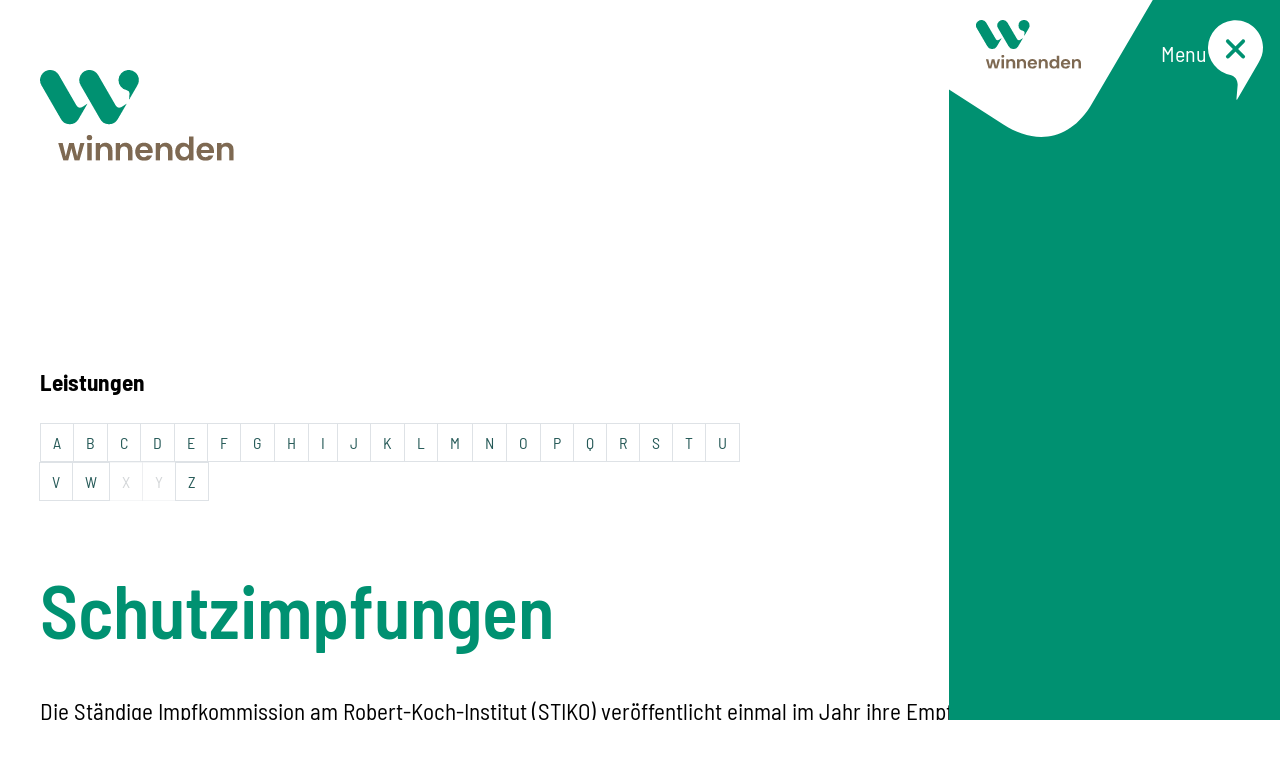

--- FILE ---
content_type: text/html;charset=UTF-8
request_url: https://www.winnenden.de/,Lde/-/dienstleistungen/schutzimpfungen/vbid175
body_size: 12030
content:
<!DOCTYPE HTML>
<html lang="de" dir="ltr">
<head>
<meta charset="UTF-8">
<meta name="viewport" content="width=device-width, initial-scale=1, maximum-scale=5, shrink-to-fit=no">
<meta name="generator" content="dvv-Mastertemplates 24.2.0.1-RELEASE">
<meta name="keywords" content="Gemeinde, Buerger, Wirtschaft">
<meta name="description" content="Internetpräsenz Die Ständige Impfkommission am Robert-Koch-Institut (STIKO) veröffentlicht einmal im Jahr ihre Empfehlungen zu Schutzimpfungen und Maßnahmen zur ...">
<meta name="author" content="Mariam Al-Hafi">
<meta name="og:title" content="Dienstleistungen">
<meta name="og:description" content="Internetpräsenz Die Ständige Impfkommission am Robert-Koch-Institut (STIKO) veröffentlicht einmal im Jahr ihre Empfehlungen zu Schutzimpfungen und Maßnahmen zur ...">
<meta name="og:type" content="website">
<meta name="og:locale" content="de">
<meta name="og:url" content="https://www.winnenden.de/verwaltung--politik/verwaltung/stadtverwaltung/dienstleistungen">
<meta name="geo.placename" content="Torstraße 10, 71364 Winnenden, Deutschland">
<meta name="geo.region" content="DE-BW">
<meta name="geo.position" content="48.87543;9.39847">
<meta name="ICBM" content="48.87543,9.39847">
<meta name="robots" content="index, follow">
<title>Dienstleistungen Schutzimpfungen | Winnenden</title>
<link rel="shortcut icon" href="/site/Winnenden-2025/resourceCached/24.2.4/img/favicon.ico">
<link href="/common/js/jQuery/jquery-ui-themes/1.13.2/base/jquery-ui.min.css" rel="stylesheet" type="text/css">
<link href="/site/Winnenden-2025/resourceTemplate/winnenden/-/23723932/24.2.4/resource.dynamic.css" rel="stylesheet" type="text/css">
<link href="/site/Winnenden-2025/resourceCached/24.2.4/css/vendors/mmenu/mmenu-js-9.3.0/dist/mmenu.css" rel="stylesheet" type="text/css">
<link href="/site/Winnenden-2025/resourceCached/24.2.4/css/vendors/leaflet/leaflet-gesture-handling.min.css" rel="stylesheet" type="text/css">
<link href="/common/js/jQuery/external/bxSlider/jquery.bxslider.css" rel="stylesheet" type="text/css">
<link href="/site/Winnenden-2025/resourceCached/24.2.4/js/vendors/swiper/swiper-8.4.2/swiper-bundle.css" rel="stylesheet" type="text/css">
<link href="/site/Winnenden-2025/resourceCached/24.2.4/js/vendors/swiper/swiper-8.4.2/modules/pagination/pagination.min.css" rel="stylesheet" type="text/css">
<link href="/site/Winnenden-2025/resourceCached/24.2.4/js/vendors/swiper/swiper-8.4.2/modules/navigation/navigation.min.css" rel="stylesheet" type="text/css">
<link href="/common/fontawesome5/css/all.min.css" rel="stylesheet" type="text/css">
<script type="module" src="/site/Winnenden-2025/resourceCached/24.2.4/js/navigation//navigation-branch-settings.js"></script>
<script src="/site/Winnenden-2025/resourceCached/24.2.4/js/vendors/mburger/mburger-css-3.1.4/index.js" type="module"></script>
<script type="module" src="/site/Winnenden-2025/resourceCached/24.2.4/js/karten/leaflet/leaflet-gesture-handling.js"></script>
<script type="module" src="/site/Winnenden-2025/resourceCached/24.2.4/js/karten/maps.js"></script>
<script type="module" src="/site/Winnenden-2025/resourceCached/24.2.4/js/vendors/swiper/swiper-8.4.2/swiper-bundle.min.js"></script>
<script async src="https://cdn.eye-able.com/configs/www.winnenden.de.js"></script>
<script async src="https://cdn.eye-able.com/public/js/eyeAble.js"></script>
<script async src="https://translate-cdn.eye-able.com/eye-able-translate.js"></script>
<script src="https://www.winnenden.de/ccm19os/os19ccm/public/index.php/app.js?apiKey=b468c31a369ae63a4c42b4ead6192019c35bfedf3ffd3b4c&amp;domain=7c7ae70" referrerpolicy="origin"></script>
<script src="/common/js/jQuery/3.6.4/jquery.min.js"></script>
<script src="/common/js/jQuery/external/bxSlider/jquery.bxslider.min.js"></script>
<script src="/common/js/jQuery/external/cookie/js.cookie.js"></script>
<script src="/common/js/jQuery/jquery-ui/1.13.2_k1/jquery-ui.min.js"></script>
<script src="/site/Winnenden-2025/resourceCached/24.2.4/mergedScript_de.js"></script>
<script src="/site/Winnenden-2025/resourceCached/24.2.4/js/bootstrap.bundle.min.js"></script>
<script src="/site/Winnenden-2025/resourceCached/24.2.4/js/functions-basic.js"></script>
<script src="/site/Winnenden-2025/resourceCached/24.2.4/js/functions-menu.js"></script>
<script src="/site/Winnenden-2025/resourceCached/24.2.4/js/functions-search.js"></script>
<script src="/site/Winnenden-2025/resourceCached/24.2.4/js/functions-stoerer.js"></script>
<script src="/site/Winnenden-2025/resourceCached/24.2.4/js/functions.js"></script>
<script src="/site/Winnenden-2025/resourceCached/24.2.4/css/vendors/mmenu/mmenu-js-9.3.0/dist/mmenu.js"></script>
<script src="/site/Winnenden-2025/resourceCached/24.2.4/js/mobilemenu.js"></script>
<script src="/site/Winnenden-2025/resourceCached/24.2.4/js/karten/leaflet/leaflet.js"></script>
<script src="/site/Winnenden-2025/resourceCached/24.2.4/js/functions-swiper.js"></script>
<script src="/site/Winnenden-2025/resourceCached/24.2.4/js/navigation/vendors/adobemegamenu/jquery-accessibleMegaMenu.js"></script>
<script defer src="/site/Winnenden-2025/resourceCached/24.2.4/search-autocomplete/autocomplete.js"></script>
<script>
jQuery(function () {
    jQuery('.pbsearch-autocomplete').pbsearch_autocomplete({
        url: '/site/Winnenden-2025/search-autocomplete/23723929/index.html',
        delay: 300,
        maxTerms: 5,
        minLength: 3,
        rows: 20,
        avoidParallelRequests: true
    });
});
</script>
<link href="/site/Winnenden-2025/resourceCached/24.2.4/service-bw/css/sbw.css" rel="stylesheet" type="text/css">
<link href="/site/Winnenden-2025/resourceCached/24.2.4/css/styles-mt.css" rel="stylesheet" type="text/css">
<link href="/site/Winnenden-2025/resourceCached/24.2.4/css/styles-fontawesome.css" rel="stylesheet" type="text/css">
<link href="/site/Winnenden-2025/resourceCached/24.2.4/css/styles.css" rel="stylesheet" type="text/css">
</head>
<body id="node23723929" class="knot_23605582 service-bw-Verfahren verfahren-detail body_node main">
  <a id="pageTop"></a>
<div class="l-header__skiplinks">
	<ul class="c-skiplinks">
		<li><a class="c-skiplinks__item" href="#navigation">Gehe zum Navigationsbereich</a></li>
		<li><a class="c-skiplinks__item" href="#inhalt">Gehe zum Inhalt</a></li>
	</ul>
</div>  <div class="c-loginout">
</div>
  <div class="l-page">


        <header class="l-header">
<div class="l-header__row2">
  <div class="l-header__row2-inner">

        <div class="l-header__brand" role="banner">
      <div class="background" aria-hidden="true"></div>
      <a href="/start" title="Zur Startseite von Winnenden" aria-label="Zur Startseite von Winnenden">
      <img src="/site/Winnenden-2025/resourceCached/24.2.4/img/logo.svg" alt="Logo: Winnenden (Link zur Startseite)"></a>
    </div>
        <nav id="navigation" class="l-navigation" aria-label="Hauptnavigation">



    <ul class="nav-menu accessible-megamenu os-navigation sub-nav-group" style="display: none;">
 <li class="nav-item li-ebene-0 hasChild"><a href="/start">Startseite</a>
  <ul class="sub-nav-group">
   <li class="nav-item li-ebene-1 hasChild currentParent"><a href="/verwaltung--politik">Verwaltung &amp; Politik</a>
    <ul class="sub-nav-group">
     <li class="nav-item li-ebene-2 hasChild currentParent"><a href="/verwaltung--politik/verwaltung">Verwaltung</a>
      <ul class="sub-nav-group">
       <li class="nav-item li-ebene-3 hasChild"><a href="/verwaltung--politik/verwaltung/oberbuergermeister">Oberbürgermeister</a>
        <ul class="sub-nav-group">
         <li class="nav-item li-ebene-4"><a href="/verwaltung--politik/verwaltung/oberbuergermeister/sprechstunde">Sprechstunde</a></li>
        </ul></li>
       <li class="nav-item li-ebene-3 hasChild currentParent"><a href="/verwaltung--politik/verwaltung/stadtverwaltung">Stadtverwaltung</a>
        <ul class="sub-nav-group">
         <li class="nav-item li-ebene-4"><a href="/verwaltung--politik/verwaltung/stadtverwaltung/mitarbeitende">Mitarbeitende</a></li>
         <li class="nav-item li-ebene-4"><a href="/verwaltung--politik/verwaltung/stadtverwaltung/aemter">Ämter</a></li>
         <li class="nav-item li-ebene-4"><a href="/verwaltung--politik/verwaltung/stadtverwaltung/oeffentliche-bekanntmachungen">Öffentliche Bekanntmachungen</a></li>
         <li class="nav-item li-ebene-4"><a href="/verwaltung--politik/verwaltung/stadtverwaltung/oeffnungszeiten">Öffnungszeiten</a></li>
         <li class="nav-item li-ebene-4"><a href="/verwaltung--politik/verwaltung/stadtverwaltung/rathaus+on+tour">Rathaus on Tour</a></li>
         <li class="nav-item li-ebene-4"><a href="/verwaltung--politik/verwaltung/stadtverwaltung/bevoelkerungsschutz">Bevölkerungsschutz</a></li>
        </ul></li>
       <li class="nav-item li-ebene-3"><a href="/verwaltung--politik/verwaltung/online-dienste-und-formulare">Online-Dienste und Formulare</a></li>
       <li class="nav-item li-ebene-3 hasChild"><a href="/verwaltung--politik/verwaltung/stadtrecht">Stadtrecht</a>
        <ul class="sub-nav-group">
         <li class="nav-item li-ebene-4 hasChild"><a href="/verwaltung--politik/verwaltung/stadtrecht/haushalt">Haushalt</a></li>
         <li class="nav-item li-ebene-4"><a href="/verwaltung--politik/verwaltung/stadtrecht/hinweisgeber">Hinweisgeber</a></li>
         <li class="nav-item li-ebene-4"><a href="/verwaltung--politik/verwaltung/stadtrecht/anti-korruption">Anti-Korruption</a></li>
         <li class="nav-item li-ebene-4"><a href="/23960766">Datenschutz</a></li>
        </ul></li>
       <li class="nav-item li-ebene-3 hasChild"><a href="/verwaltung--politik/verwaltung/amtsblatt+und+presse">Amtsblatt und Presse</a>
        <ul class="sub-nav-group">
         <li class="nav-item li-ebene-4"><a href="/verwaltung--politik/verwaltung/amtsblatt+und+presse/pressemitteilungen">Pressemitteilungen</a></li>
        </ul></li>
       <li class="nav-item li-ebene-3 hasChild"><a href="/verwaltung--politik/verwaltung/job-und-karriere">Job und Karriere</a>
        <ul class="sub-nav-group">
         <li class="nav-item li-ebene-4"><a href="/verwaltung--politik/verwaltung/job-und-karriere/ausbildung-und-studium">Ausbildung und Studium</a></li>
        </ul></li>
      </ul></li>
     <li class="nav-item li-ebene-2 hasChild"><a href="/verwaltung--politik/politik">Politik</a>
      <ul class="sub-nav-group">
       <li class="nav-item li-ebene-3"><a href="/verwaltung--politik/politik/gemeinderat">Gemeinderat</a></li>
       <li class="nav-item li-ebene-3 hasChild"><a href="/verwaltung--politik/politik/jugendgemeinderat">Jugendgemeinderat</a>
        <ul class="sub-nav-group">
         <li class="nav-item li-ebene-4"><a href="/verwaltung--politik/politik/jugendgemeinderat/jgr-wahl">JGR-Wahl</a></li>
        </ul></li>
       <li class="nav-item li-ebene-3"><a href="/verwaltung--politik/politik/wahlen">Wahlen</a></li>
      </ul></li>
     <li class="nav-item li-ebene-2 hasChild"><a href="/verwaltung--politik/stadtportrait">Stadtportrait</a>
      <ul class="sub-nav-group">
       <li class="nav-item li-ebene-3"><a href="/verwaltung--politik/stadtportrait/stadtgeschichte">Stadtgeschichte</a></li>
       <li class="nav-item li-ebene-3"><a href="/verwaltung--politik/stadtportrait/ehrenbuerger">Ehrenbürger</a></li>
      </ul></li>
    </ul></li>
   <li class="nav-item li-ebene-1 hasChild"><a href="/bildung--betreuung">Bildung &amp; Betreuung</a>
    <ul class="sub-nav-group">
     <li class="nav-item li-ebene-2 hasChild"><a href="/bildung--betreuung/kindertageseinrichtung">Kindertageseinrichtung</a>
      <ul class="sub-nav-group">
       <li class="nav-item li-ebene-3"><a href="/bildung--betreuung/kindertageseinrichtung/anmeldung">Anmeldung</a></li>
       <li class="nav-item li-ebene-3"><a href="/bildung--betreuung/kindertageseinrichtung/gebuehren-und-co">Gebühren und Co.</a></li>
      </ul></li>
     <li class="nav-item li-ebene-2"><a href="/bildung--betreuung/schulen">Schulen</a></li>
     <li class="nav-item li-ebene-2"><a href="/bildung--betreuung/betreuung-an-schulen">Betreuung an Schulen</a></li>
     <li class="nav-item li-ebene-2"><a href="/bildung--betreuung/jugendangebote">Jugendangebote</a></li>
     <li class="nav-item li-ebene-2"><a href="/bildung--betreuung/weitere-bildungseinrichtungen">Weitere Bildungseinrichtungen</a></li>
    </ul></li>
   <li class="nav-item li-ebene-1 hasChild"><a href="/freizeit-kultur--tourismus">Freizeit, Kultur &amp; Tourismus</a>
    <ul class="sub-nav-group">
     <li class="nav-item li-ebene-2 hasChild"><a href="/freizeit-kultur--tourismus/feste-und-events">Feste und Events</a>
      <ul class="sub-nav-group">
       <li class="nav-item li-ebene-3 hasChild"><a href="/freizeit-kultur--tourismus/feste-und-events/veranstaltungskalender">Veranstaltungskalender</a>
        <ul class="sub-nav-group">
         <li class="nav-item li-ebene-4"><a href="/freizeit-kultur--tourismus/feste-und-events/veranstaltungskalender/veranstaltungen-selbsteintrag">Veranstaltungen Selbsteintrag</a></li>
        </ul></li>
      </ul></li>
     <li class="nav-item li-ebene-2 hasChild"><a href="/freizeit-kultur--tourismus/natur-und-sport">Natur und Sport</a>
      <ul class="sub-nav-group">
       <li class="nav-item li-ebene-3 hasChild"><a href="/freizeit-kultur--tourismus/natur-und-sport/vereinsverzeichnis">Vereinsverzeichnis</a>
        <ul class="sub-nav-group">
         <li class="nav-item li-ebene-4"><a href="/freizeit-kultur--tourismus/natur-und-sport/vereinsverzeichnis/vereine-selbsteintrag">Vereine Selbsteintrag</a></li>
        </ul></li>
      </ul></li>
     <li class="nav-item li-ebene-2 hasChild"><a href="/freizeit-kultur--tourismus/museen-geschichte-und-kunst">Museen, Geschichte und Kunst</a>
      <ul class="sub-nav-group">
       <li class="nav-item li-ebene-3"><a href="/freizeit-kultur--tourismus/museen-geschichte-und-kunst/sehenswuerdigkeiten">Sehenswürdigkeiten</a></li>
      </ul></li>
     <li class="nav-item li-ebene-2"><a href="/23997648">Gastronomie und Unterkünfte</a></li>
     <li class="nav-item li-ebene-2"><a href="/freizeit-kultur--tourismus/kulturschaffende">Kulturschaffende</a></li>
     <li class="nav-item li-ebene-2"><a href="/freizeit-kultur--tourismus/anreise-und-info">Anreise und Info</a></li>
    </ul></li>
   <li class="nav-item li-ebene-1 hasChild"><a href="/einkaufen--wirtschaft">Einkaufen &amp; Wirtschaft</a>
    <ul class="sub-nav-group">
     <li class="nav-item li-ebene-2"><a href="/einkaufen--wirtschaft/einkaufen">Einkaufen</a></li>
     <li class="nav-item li-ebene-2 hasChild"><a href="/einkaufen--wirtschaft/wirtschaftsstandort">Wirtschaftsstandort</a>
      <ul class="sub-nav-group">
       <li class="nav-item li-ebene-3"><a href="/einkaufen--wirtschaft/wirtschaftsstandort/veranstaltungen-fuer-unternehmen">Veranstaltungen für Unternehmen</a></li>
      </ul></li>
     <li class="nav-item li-ebene-2"><a href="/einkaufen--wirtschaft/ausschreibungen">Ausschreibungen</a></li>
    </ul></li>
   <li class="nav-item li-ebene-1 hasChild"><a href="/soziales-gesundheit--teilhabe">Soziales, Gesundheit &amp; Teilhabe</a>
    <ul class="sub-nav-group">
     <li class="nav-item li-ebene-2"><a href="/soziales-gesundheit--teilhabe/soziale-unterstuetzung">Soziale Unterstützung</a></li>
     <li class="nav-item li-ebene-2"><a href="/soziales-gesundheit--teilhabe/integration">Integration</a></li>
     <li class="nav-item li-ebene-2"><a href="/soziales-gesundheit--teilhabe/senioren">Senioren</a></li>
     <li class="nav-item li-ebene-2"><a href="/soziales-gesundheit--teilhabe/stiftungen">Stiftungen</a></li>
     <li class="nav-item li-ebene-2"><a href="/soziales-gesundheit--teilhabe/inklusion">Inklusion</a></li>
     <li class="nav-item li-ebene-2"><a href="/soziales-gesundheit--teilhabe/gesundheitsstadt">Gesundheitsstadt</a></li>
     <li class="nav-item li-ebene-2"><a href="/soziales-gesundheit--teilhabe/ehrenamtliches-engagament">Ehrenamtliches Engagament</a></li>
    </ul></li>
   <li class="nav-item li-ebene-1 hasChild"><a href="/bauen-umwelt-und-verkehr">Bauen, Umwelt und Verkehr</a>
    <ul class="sub-nav-group">
     <li class="nav-item li-ebene-2 hasChild"><a href="/bauen-umwelt-und-verkehr/bauen-und-wohnen">Bauen und Wohnen</a>
      <ul class="sub-nav-group">
       <li class="nav-item li-ebene-3"><a href="/bauen-umwelt-und-verkehr/bauen-und-wohnen/bauantrag-stellen">Bauantrag stellen</a></li>
       <li class="nav-item li-ebene-3"><a href="/bauen-umwelt-und-verkehr/bauen-und-wohnen/bauen-im-aussenbereich">Bauen im Außenbereich</a></li>
       <li class="nav-item li-ebene-3"><a href="/bauen-umwelt-und-verkehr/bauen-und-wohnen/bauplaetze--immobilien">Bauplätze &amp; Immobilien</a></li>
       <li class="nav-item li-ebene-3 hasChild"><a href="/bauen-umwelt-und-verkehr/bauen-und-wohnen/plaene-und-karten">Pläne und Karten</a>
        <ul class="sub-nav-group">
         <li class="nav-item li-ebene-4"><a href="/bauen-umwelt-und-verkehr/bauen-und-wohnen/plaene-und-karten/sanierungsgebiete">Sanierungsgebiete</a></li>
         <li class="nav-item li-ebene-4"><a href="/bauen-umwelt-und-verkehr/bauen-und-wohnen/plaene-und-karten/kommunale-waermeplanung">Kommunale Wärmeplanung</a></li>
         <li class="nav-item li-ebene-4"><a href="/bauen-umwelt-und-verkehr/bauen-und-wohnen/plaene-und-karten/im-verfahren-befindliche-b-plaene">Im Verfahren befindliche FNPs</a></li>
         <li class="nav-item li-ebene-4"><a href="/bauen-umwelt-und-verkehr/bauen-und-wohnen/plaene-und-karten/im-verfahren-befindliche-bebauungsplaene">Im Verfahren befindliche Bebauungspläne</a></li>
         <li class="nav-item li-ebene-4"><a href="/bauen-umwelt-und-verkehr/bauen-und-wohnen/plaene-und-karten/vorkaufsrechtssatzungen">Vorkaufsrechtssatzungen</a></li>
        </ul></li>
       <li class="nav-item li-ebene-3"><a href="/bauen-umwelt-und-verkehr/bauen-und-wohnen/immobilienbewertung">Immobilienbewertung</a></li>
       <li class="nav-item li-ebene-3"><a href="/bauen-umwelt-und-verkehr/bauen-und-wohnen/mieten">Mieten</a></li>
      </ul></li>
     <li class="nav-item li-ebene-2"><a href="/bauen-umwelt-und-verkehr/umwelt">Umwelt</a></li>
     <li class="nav-item li-ebene-2"><a href="/bauen-umwelt-und-verkehr/windkraft">Windkraft</a></li>
     <li class="nav-item li-ebene-2 hasChild"><a href="/bauen-umwelt-und-verkehr/verkehr">Verkehr</a>
      <ul class="sub-nav-group">
       <li class="nav-item li-ebene-3"><a href="/bauen-umwelt-und-verkehr/verkehr/baustelleninfos">Baustelleninfos</a></li>
      </ul></li>
     <li class="nav-item li-ebene-2 hasChild"><a href="/bauen-umwelt-und-verkehr/gemeindeverwaltungsverband">Gemeindeverwaltungsverband</a>
      <ul class="sub-nav-group">
       <li class="nav-item li-ebene-3"><a href="/bauen-umwelt-und-verkehr/gemeindeverwaltungsverband/oeffentliche-bekanntmachungen-des-gvv">Öffentliche Bekanntmachungen des GVV</a></li>
      </ul></li>
    </ul></li>
  </ul></li>
</ul>
    </nav>

        <nav  id="mobile-navigation" class="l-navigation-mobile" aria-label="Hauptnavigation">
      <div class="mobile-nav-button-wrapper">

<mm-burger
    menu="navigation"
    fx="squeeze"
    ease="elastic"
    role="button"
    tabindex="0"
    title="Öffne das Menü"
>
    <span class="mm-burger__text">Menü</span>
</mm-burger>
</div>    </nav>
  </div>
</div>
    </header>

        <div class="l-header-stage" style="display:none;">
            <div class="l-breadcrumb noprint">
          <nav class="c-breadcrumb" aria-label="Brotkrümelnavigation - Sie sind hier:">
    <ul class="breadcrumb">
<li class="breadcrumb-item"><a href="/start">Startseite</a></li>
<li class="breadcrumb-item"><a href="/verwaltung--politik">Verwaltung &amp; Politik</a></li>
<li class="breadcrumb-item"><a href="/verwaltung--politik/verwaltung">Verwaltung</a></li>
<li class="breadcrumb-item"><a href="/verwaltung--politik/verwaltung/stadtverwaltung">Stadtverwaltung</a></li>
<li class="breadcrumb-item current"><span aria-current="page" class="active">Dienstleistungen</span></li>
</ul>
</nav>      </div>
                    <a id="anker23957279"></a><div class="v-standard block_23957279" id="cc_23957279"><a id="anker23957280"></a>
  <div class="v-row subcolumns" id="row_23957280">
    <div id="id23957281" class="col-lg-6">
      <div class="subcl"><a id="anker23957281"></a>
        <div class="v-col subrows" id="col_23957281">
          <div id="id23957282">
            <div><a id="anker23957282"></a>
              <div class="v-box boxborder block_23957282" id="cc_23957282">
                <div id="boxid23957283" class="boxChild">
                  <h1 class="c-h1 c-h1-special" id="anker23957283"><strong>Stadtverwaltung</strong><br>Winnenden</h1>
                </div>
                <div id="boxid23957284" class="boxChild">
                  <p class="c-text" id="anker23957284">Finden Sie den passenden Ansprechpartner für Ihr Anliegen.</p>

                </div>
                <div id="boxid23957293" class="boxChild"><figure class="basecontent-image c-image" id="anker23957293"><div class='image-inner' id='img_23957293'><img alt="Das Winnender Rathaus von der Schlosstraße aus. Im Vordergrund rote Blumen." height="1280" loading="lazy" src="/site/Winnenden-2025/get/params_E-543277902/23957293/DSC_2852.jpg" width="1920"></div>
  <figcaption class="caption" id="caption_23957293">Foto: Stephan Haase</figcaption>
</figure></div>
              </div>
            </div>
          </div>
        </div>
      </div>
    </div>
    <div id="id23957285" class="col-lg-6">
      <div class="subcr"><a id="anker23957285"></a>
        <div class="v-col subrows" id="col_23957285">
          <div id="id23957286">
            <div><a id="anker23957286"></a>
              <div class="v-box boxborder block_23957286" id="cc_23957286">
                <div id="boxid23957287" class="boxChild">
                  <p class="c-text" id="anker23957287">*i*location-dot*i*</p>

                </div>
                <div id="boxid23957288" class="boxChild">
                  <h3 class="c-h3" id="anker23957288">Stadtverwaltung</h3>
                </div>
                <div id="boxid23957289" class="boxChild">
                  <p class="c-text" id="anker23957289">Torstraße 10<br>71364 Winnenden</p>

                </div>
                <div id="boxid23957290" class="boxChild"></div>
                <div id="boxid23957291" class="boxChild">
                  <h3 class="c-h3" id="anker23957291">Infotheke</h3>
                </div>
                <div id="boxid23957292" class="boxChild">
                  <p class="c-text" id="anker23957292">E-Mail <a class="mailLink neuFensterLink" href="mailto:rathaus@winnenden.de" target="_blank" title="Mail an das Rathaus">rathaus@winnenden.de</a><br>Telefon: <a class="telLink neuFensterLink" href="tel:07195130" target="_blank" title="Anruf bei der Infotheke">07195 13 0</a><br><a class="internerLink" href="/,Lde,(anker23935487)/verwaltung--politik/verwaltung/stadtverwaltung/oeffnungszeiten#anker23935487" rel="nofollow">Sprechzeiten</a></p>

                </div>
              </div>
            </div>
          </div>
        </div>
      </div>
    </div>
  </div>
</div>
                  <a class="goToContent" id="inhalt" aria-label="Gehe zum Inhalt" href="#inhalt"><i class="fa-solid fa-chevron-down"></i></a>
            <div aria-label="Funktionslinks" class="l-header__linkbar">
  <ul>

    <li>
      <button id="translation-button" title="Seite übersetzen" aria-label="Seite übersetzen">
        <i class="fa-light fa-language"></i>
      </button>
      <select aria-label="Sprache wählen" id="translation-select-custom" class="translation-select-custom"
      onchange="EA.activateTranslation(this.value, true)">
        <option value="de-DE" id="de">Deutsch</option>
        <option value="en-GB" id="en">English (GB)</option>
        <option value="es" id="es">Español</option>
        <option value="fr" id="fr">Français</option>
        <option value="it" id="it">Italiano</option>
        <option value="ru" id="ru">Русский</option>
      </select>
    </li>
    <li><button id="easy-speech-custom-including-tooltip" title="Seite in einfache Sprache anzeigen" aria-label="Seite in einfache Sprache anzeigen">
      <i class="fa-light fa-book-open-reader"></i></button>
    </li>
    <li><button id="eyeAble_customToolOpenerID" title="Bedienhilfe aufrufen" aria-label="Bedienhilfe aufrufen, &ouml;ffnet externen Dienst"><i class="fa-light fa-universal-access"></i></a></li>
    <li class="toggle-overlay"><button class="l-header__linkbar_search" title="Suche starten" aria-label="Suche starten">
    <i class="fa-light fa-magnifying-glass"></i></button></li>
    <li class="l-header__linkbar_chatbot">
      <!-- Mobile -->
      <a class="l-header__linkbar_chatbot l-header__linkbar_chatbot--mobile" href="https://int.botbucket.de/bot/1b3eb2c3-304a-4cea-97ab-a6cabb4c8d28/chat/undecorated" target="_blank" title="zum Chatbot gehen" aria-label="zum Chatbot gehen">
      <i class="fa-light fa-messages"></i>
      </a>
      <!-- Desktop -->
      <!-- put the bot eg in the lower right corner of your homepage -->
      <div id="helperbot-container" style="position: fixed; right: 20px; bottom: 40px; z-index: 1000; width: min(500px, 100%); height: min(600px, 80%);">
        <!-- replace {chatID} by your botbucket.de (Protected link to botbucket.de) chat id -->
        <iframe
                id="helperbot-iframe"
                title="HelperBot"
                src="https://int.botbucket.de/bot/1b3eb2c3-304a-4cea-97ab-a6cabb4c8d28/chat/iframe/undecorated"
                style="border-width: 0px; width: min(500px, 100%); height: min(600px, 100%);"
                allowTransparency
                allow="microphone; autoplay"
        ></iframe>
      </div>
  </ul>
</div>    </div>
        <div class="l-main" role="main">
      <div class="l-main-inner">

        <div class="l-main-inner-boxed">
          <div id="inhalt" class="l-content">
                          <div class="l-side-nav" style="display:none">
                               <ul class="sections ebene0">
 <li class="ebene0 currentParent"><a href="/verwaltung--politik/verwaltung/stadtverwaltung">Stadtverwaltung</a>
  <ul class="ebene1">
   <li class="ebene1"><a href="/verwaltung--politik/verwaltung/stadtverwaltung/mitarbeitende">Mitarbeitende</a></li>
   <li class="ebene1"><a href="/verwaltung--politik/verwaltung/stadtverwaltung/aemter">Ämter</a></li>
   <li class="ebene1"><a href="/verwaltung--politik/verwaltung/stadtverwaltung/oeffentliche-bekanntmachungen">Öffentliche Bekanntmachungen</a></li>
   <li class="ebene1"><a href="/verwaltung--politik/verwaltung/stadtverwaltung/oeffnungszeiten">Öffnungszeiten</a></li>
   <li class="ebene1"><a href="/verwaltung--politik/verwaltung/stadtverwaltung/rathaus+on+tour">Rathaus on Tour</a></li>
   <li class="ebene1"><a href="/verwaltung--politik/verwaltung/stadtverwaltung/bevoelkerungsschutz">Bevölkerungsschutz</a></li>
  </ul></li>
</ul>
                <a id="anker24398946"></a><div class="v-standard block_24398946" id="cc_24398946"></div>
              </div>
  <!-- url_module = /service-bw/index.vm -->
<div class="verfahren">
                        <strong class="modul">Leistungen</strong>

                    <nav aria-label="Register" class="d-print-none">  <a class="c-skiplinks" href="#rb1end">Alphabetisches Register überspringen</a>  <ul class="pagination pagination--register">  <li class="page-item"><a aria-label="Buchstabe A" class="page-link" href="/,Lde,(ankerA)/verwaltung--politik/verwaltung/stadtverwaltung/dienstleistungen#ankerA">A</a></li>  <li class="page-item"><a aria-label="Buchstabe B" class="page-link" href="/,Lde,(ankerB)/verwaltung--politik/verwaltung/stadtverwaltung/dienstleistungen#ankerB">B</a></li>  <li class="page-item"><a aria-label="Buchstabe C" class="page-link" href="/,Lde,(ankerC)/verwaltung--politik/verwaltung/stadtverwaltung/dienstleistungen#ankerC">C</a></li>  <li class="page-item"><a aria-label="Buchstabe D" class="page-link" href="/,Lde,(ankerD)/verwaltung--politik/verwaltung/stadtverwaltung/dienstleistungen#ankerD">D</a></li>  <li class="page-item"><a aria-label="Buchstabe E" class="page-link" href="/,Lde,(ankerE)/verwaltung--politik/verwaltung/stadtverwaltung/dienstleistungen#ankerE">E</a></li>  <li class="page-item"><a aria-label="Buchstabe F" class="page-link" href="/,Lde,(ankerF)/verwaltung--politik/verwaltung/stadtverwaltung/dienstleistungen#ankerF">F</a></li>  <li class="page-item"><a aria-label="Buchstabe G" class="page-link" href="/,Lde,(ankerG)/verwaltung--politik/verwaltung/stadtverwaltung/dienstleistungen#ankerG">G</a></li>  <li class="page-item"><a aria-label="Buchstabe H" class="page-link" href="/,Lde,(ankerH)/verwaltung--politik/verwaltung/stadtverwaltung/dienstleistungen#ankerH">H</a></li>  <li class="page-item"><a aria-label="Buchstabe I" class="page-link" href="/,Lde,(ankerI)/verwaltung--politik/verwaltung/stadtverwaltung/dienstleistungen#ankerI">I</a></li>  <li class="page-item"><a aria-label="Buchstabe J" class="page-link" href="/,Lde,(ankerJ)/verwaltung--politik/verwaltung/stadtverwaltung/dienstleistungen#ankerJ">J</a></li>  <li class="page-item"><a aria-label="Buchstabe K" class="page-link" href="/,Lde,(ankerK)/verwaltung--politik/verwaltung/stadtverwaltung/dienstleistungen#ankerK">K</a></li>  <li class="page-item"><a aria-label="Buchstabe L" class="page-link" href="/,Lde,(ankerL)/verwaltung--politik/verwaltung/stadtverwaltung/dienstleistungen#ankerL">L</a></li>  <li class="page-item"><a aria-label="Buchstabe M" class="page-link" href="/,Lde,(ankerM)/verwaltung--politik/verwaltung/stadtverwaltung/dienstleistungen#ankerM">M</a></li>  <li class="page-item"><a aria-label="Buchstabe N" class="page-link" href="/,Lde,(ankerN)/verwaltung--politik/verwaltung/stadtverwaltung/dienstleistungen#ankerN">N</a></li>  <li class="page-item"><a aria-label="Buchstabe O" class="page-link" href="/,Lde,(ankerO)/verwaltung--politik/verwaltung/stadtverwaltung/dienstleistungen#ankerO">O</a></li>  <li class="page-item"><a aria-label="Buchstabe P" class="page-link" href="/,Lde,(ankerP)/verwaltung--politik/verwaltung/stadtverwaltung/dienstleistungen#ankerP">P</a></li>  <li class="page-item"><a aria-label="Buchstabe Q" class="page-link" href="/,Lde,(ankerQ)/verwaltung--politik/verwaltung/stadtverwaltung/dienstleistungen#ankerQ">Q</a></li>  <li class="page-item"><a aria-label="Buchstabe R" class="page-link" href="/,Lde,(ankerR)/verwaltung--politik/verwaltung/stadtverwaltung/dienstleistungen#ankerR">R</a></li>  <li class="page-item"><a aria-label="Buchstabe S" class="page-link" href="/,Lde,(ankerS)/verwaltung--politik/verwaltung/stadtverwaltung/dienstleistungen#ankerS">S</a></li>  <li class="page-item"><a aria-label="Buchstabe T" class="page-link" href="/,Lde,(ankerT)/verwaltung--politik/verwaltung/stadtverwaltung/dienstleistungen#ankerT">T</a></li>  <li class="page-item"><a aria-label="Buchstabe U" class="page-link" href="/,Lde,(ankerU)/verwaltung--politik/verwaltung/stadtverwaltung/dienstleistungen#ankerU">U</a></li>  <li class="page-item"><a aria-label="Buchstabe V" class="page-link" href="/,Lde,(ankerV)/verwaltung--politik/verwaltung/stadtverwaltung/dienstleistungen#ankerV">V</a></li>  <li class="page-item"><a aria-label="Buchstabe W" class="page-link" href="/,Lde,(ankerW)/verwaltung--politik/verwaltung/stadtverwaltung/dienstleistungen#ankerW">W</a></li>  <li aria-hidden="true" class="page-item disabled"><a class="page-link">X</a></li>  <li aria-hidden="true" class="page-item disabled"><a class="page-link">Y</a></li>  <li class="page-item"><a aria-label="Buchstabe Z" class="page-link" href="/,Lde,(ankerZ)/verwaltung--politik/verwaltung/stadtverwaltung/dienstleistungen#ankerZ">Z</a></li>  </ul>  <a id="rb1end"></a></nav>


















                        <div class="leistungen leistungen-detail leistungen-detail-175"
     ><!-- id 175 | 1 --><a
        name="vb"></a>

        <h1 class="titel">Schutzimpfungen</h1>
    <nav>
        <ul class="u-anchor-links"></ul>
    </nav>
            <div class="preamble section-text"><p>Die Ständige Impfkommission am Robert-Koch-Institut (STIKO) veröffentlicht einmal im Jahr ihre Empfehlungen zu Schutzimpfungen und Maßnahmen zur Vorbeugung übertragbarer Krankheiten. Bei Bedarf werden Aktualisierungen der Empfehlungen auch während des Jahres veröffentlicht.</p>
<p><span class="sbw-langtext">Nach einer Grundimmunisierung im Säuglings- oder Kleinkindalter müssen nach den Empfehlungen der STIKO bei einzelnen Impfungen regelmäßig Auffrischimpfungen erfolgen, damit der notwendige Impfschutz erhalten bleibt.</span></p></div>
<div class="section section-zustaendigkeit">
        <h2>Zust&auml;ndige Stelle</h2>
                            <div class="section-text"><ul>
 <li>Ihr niedergelassener Arzt oder Ärztin, vor allem Haus- und Kinderärztinnen und -ärzte</li>
 <li>für bestimmte Impfungen wie COVID-19 und die Grippe weitere impfende Stellen wie beispielsweise Apotheken</li>
 <li>gegebenenfalls betriebsmedizinische Einrichtungen</li>
 <li>das Gesundheitsamt (für Beratung) <br>
   Gesundheitsamt ist,
  <ul>
   <li>wenn Sie in den Stadtkreisen Stuttgart, Mannheim oder Heilbronn wohnen: die jeweilige Stadtverwaltung</li>
   <li>ansonsten: das Landratsamt</li>
  </ul></li>
</ul></div>
                <div class="stelle stelle-6034187">
            <a href="/-/behoerdenwegweiser-/gesundheitsamt-landratsamt-rems-murr-kreis/oe6034187">
                Gesundheitsamt [Landratsamt Rems-Murr-Kreis]
            </a>
                                                            </div>
    </div>
    <div class="details">
        <h2>Leistungsdetails</h2>

        <div class="details-inner" data-heading-level="h3">

                        <div class="section section-voraussetungen"><h3>Voraussetzungen</h3><div class="section-text"><ul>
 <li>Prüfung der individuellen Notwendigkeit jeder Impfung</li>
 <li>geeigneter Gesundheitszustand der zu impfenden Person</li>
</ul></div></div>
            <div class="section section-verfahrensablauf"><h3>Verfahrensablauf</h3><div class="section-text"><p>Wenden Sie sich an Ihren Hausarzt oder gegebenenfalls eine andere impfende Stelle, beispielsweise eine Apotheke. Dort wird über die Impfung aufgeklärt und geimpft.</p>
<p><span class="sbw-langtext">Impfungen in bestimmten Lebensabschnitten:</span></p>
<ul>
 <li><span class="sbw-langtext">Impfungen für Säuglinge, Kinder und Jugendliche: Die Impfungen, die für Säuglinge, Kinder und Jugendliche von der Ständigen Impfkommission (STIKO) empfohlen werden, finden Sie in deren einmal jährlich erscheinenden Empfehlungen. Der Impfkalender für Säuglinge, Kinder und Jugendliche ist Teil dieser Empfehlungen und gibt einen schnellen Überblick über die jeweils empfohlenen Impfungen.</span></li>
 <li><span class="sbw-langtext">Impfungen für Berufstätige: Über Impfungen aufgrund eines erhöhten beruflichen Risikos, zum Beispiel nach Gefährdungsbeurteilung gemäß Arbeitsschutzgesetz / Biostoffverordnung / Verordnung zur arbeitsmedizinischen Vorsorge (ArbMedVV) und / oder zum Schutz Dritter im Rahmen der beruflichen Tätigkeit informiert der Betriebsarzt.</span></li>
 <li><span class="sbw-langtext">Impfungen in der Schwangerschaft: Für Totimpfstoffe, wie zum Beispiel Influenza, Tetanus, Diphterie, Pertussis, Hepatitis A und B, stellt eine Schwangerschaft keine Kontraindikation dar. Ausdrücklich angeraten wird Schwangeren eine Impfung gegen Influenza und Keuchhusten. Impfungen mit einem Lebendimpfstoff, wie zum Beispiel gegen Röteln, Masern-Mumps-Röteln (MMR) oder Varizellen, sind in der Schwangerschaft grundsätzlich nicht durchzuführen.</span></li>
</ul>
<p>Durchgeführte Impfungen werden in einen gelben Impfpass eingetragen. Den Impfpass erhalten Sie von Ihrem Hausarzt.</p>
<p>Haben Sie Ihren Impfpass verloren, erhalten Sie bei Ihrem Hausarzt einen neuen. Frühere Impfungen darf darin nur der Arzt eintragen, der Sie damals geimpft hat.<br>
  Hinweis: Auch in Ihrer Patientenakte werden Impfungen dokumentiert. Patientenakten werden mindestens 10 Jahre aufbewahrt.</p>
<p>Nachtragungen in Ihren Impfpass, also die Übertragung von Informationen, beispielsweise aus einem alten Impfpass oder aus einer Impfbescheinigung, die ersatzweise ausgestellt wurde, darf jeder Arzt oder Apotheker sowie das Gesundheitsamt vornehmen.</p></div></div>
            <div class="section section-fristen"><h3>Fristen</h3><div class="section-text"><p>Zu welchem Zeitpunkt die Durchführung einer Impfung jeweils empfohlen ist, veröffentlicht die STIKO in ihren Empfehlungen. Ihr Hausarzt kann Sie hierzu beraten.</p></div></div>
            <div class="section section-unterlagen"><h3>Erforderliche Unterlagen</h3><div class="section-text"><p>keine</p></div></div>
            <div class="section section-kosten"><h3>Kosten</h3><div class="section-text"><p>Die Kosten für öffentlich empfohlene Impfungen übernimmt die Krankenkasse.</p>
<p>Einige Kassen übernehmen auch die Kosten für Reiseimpfungen sowie für Impfungen, die nach dem empfohlenen Alter durchgeführt wurden.</p></div></div>
            <div class="section section-sonstiges"><h3>Hinweise</h3><div class="section-text"><p>Wenn Sie einen Impfpass besitzen, bringen Sie diesen zum Impftermin mit.</p></div></div>
            <div class="section section-vertiefendeInformationen"><h3>Vertiefende Informationen</h3><div class="section-text"><ul>
 <li>Der <a class="sp-m-externalLink" title="Link öffnet in neuem Fenster" href="https://www.rki.de/DE/Themen/Infektionskrankheiten/Impfen/Informationsmaterialien/verschiedene-Sprachen/Impfkalender/impfkalender-mehrsprachig.html?nn=16779318" rel="noopener noreferrer" target="_blank">Impfkalender</a> ist in weiteren 9 Sprachen abrufbar.</li>
 <li><a class="sp-m-externalLink" title="Öffnet in einem neuen Fenster" href="https://www.impfen-info.de/schwangere/" rel="noopener noreferrer" target="_blank">Impfungen in der Schwangerschaft</a></li>
</ul></div></div>
        </div>
    </div>
    <div class="section section-rechtsgrundlage"><h3>Rechtsgrundlage</h3><div class="section-text"><p><a class="sp-m-externalLink" title="Link öffnet sich im externen Fenster" href="https://www.gesetze-im-internet.de/ifsg/" rel="noopener noreferrer" target="_blank">Infektionsschutzgesetz (IfSG)</a>:</p>
<ul>
 <li><span>§</span> 20 Impfung</li>
 <li>§ 22 <span>Impf-, Genesenen- und Testdokumentation</span></li>
</ul>
<p><a class="sp-m-externalLink" title="Link öffnet in neuem Fenster" href="https://www.landesrecht-bw.de/bsbw/document/VVBW-VVBW000040310" rel="noopener noreferrer" target="_blank">Bekanntmachung des Sozialministeriums überöffentlich empfohlene Schutzimpfungen</a></p></div></div>
    <div class="section section-freigabevermerk"><h3>Freigabevermerk</h3><div class="section-text"><p><span>16.06.2025</span> Sozialministerium Baden-Württemberg</p></div></div>
</div>
    </div>
<script>
   'use strict';function leistungenSearch(){let a=document.getElementsByClassName("leistungen");search(a,"leistungSearch")}function stichworteSearch(){let a=document.getElementsByClassName("stichworte");search(a,"stichwortSearch")}function formularSearch(){let a=document.getElementsByClassName("formulare");search(a,"formSearch")}function aemterListSearch(){let a=document.getElementsByClassName("lpUL");search(a,"aemterSearch")}
function searchReset(a,c){a.value="";"stichwortSearch"===c?stichworteSearch():"leistungSearch"===c?leistungenSearch():"formSearch"===c?formularSearch():"aemterSearch"===c&&(aemterListSearch(),location.reload())}
function search(a,c){let e=document.getElementById(c),g=e.value.toUpperCase();var d=!1;let k=document.getElementsByClassName("folderRegister").item(0);e.addEventListener("search",function(b){searchReset(e,c)});e.addEventListener("keypress",function(b){13===(b.which||b.key)&&b.preventDefault()});if("aemterSearch"===c)searchAemterList(a,g,d);else{let b=1;"leistungSearch"===c&&(b=0);for(b;b<a.length;b++){d=a[b].getElementsByTagName("li");let f=!1,h=!0;for(let l=0;l<d.length;l++){let m=d[l],n=m.getElementsByTagName("a")[0];
-1<(n.textContent||n.innerText).toUpperCase().indexOf(g)?h=m.hidden=!1:f=m.hidden=!0}a[b].parentElement.hidden=f&&h;d=a[b].parentElement.hidden}k.hidden=0<g.length&&d}}
function searchAemterList(a,c,e){const g=document.querySelector("nav:has(.pagination)");0>=c.length&&location.reload();for(let d=0;d<a.length;d++){const k=a[d].getElementsByTagName("li");for(let b=0;b<k.length;b++){let f=k[b],h=f.getElementsByTagName("a")[0];-1<(h.textContent||h.innerText).toUpperCase().indexOf(c)?(f.hidden=!1,e=!0):f.hidden=!0}}g.hidden=0<c.length&&e;jQuery("h2").each(function(){let d=jQuery(this);d.nextUntil("h2").filter("ul.lpUL li");jQuery(d).hide();jQuery(".lpAnker").hide()})}
;
</script>
<div class="l-contentfooter row noprint">
</div>
<!-- content-custom.vm end -->
            <div class="funcnav">
              <ul>
<li><a aria-label="Feedback" class="funcnav__feedback" href="/kontakt/feedback?nodeId=23723929&seitenTitel=Dienstleistungen"><i class='fa-light fa-message-lines'></i></a></li>
</ul>

            </div>
          </div>
                  </div>
      </div>
    </div>
    <footer class="l-footer noprint">
    <div class="l-footer__row1">
        <div class="l-footer__row1-inner">
                        <a id="anker23644536"></a><div class="v-standard block_23644536" id="cc_23644536">
  <p class="c-button" id="anker23644541"><a class="pdfLink dateiLink linkTyp_pdf" href="/site/Winnenden-2025/get/params_E1415618176/24553773/Blickpunkt_15_01_2025_Ausgabe%2003.pdf">Bleiben Sie auf dem Laufenden mit dem Amtsblatt der Stadt!<span class="dateiGroesse dateiArt"> (PDF | 5,4 <abbr title="Megabytes" lang="en">MB</abbr>)</span></a></p>
</div>
        </div>
    </div>
<div class="l-footer__row2">
    <div class="l-footer__row2-inner">
                <div class="l-footer__brand" role="banner">
            <a href="/start" title="Zur Startseite von Winnenden" aria-label="Zur Startseite von Winnenden">
                <img src="/site/Winnenden-2025/resourceCached/24.2.4/img/logo.svg" alt="Logo: Winnenden (Link zur Startseite)">
            </a>
        </div>
                <div class="l-footer__links">
                        <nav class="l-footer__links-navigation" aria-label="Footer Links">
                <ul class="l-footer__links-list">
                    <li class="l-footer__list-item"><a class="fl-impressum" href="/impressum" title="Impressum" aria-label="Impressum">Impressum</a></li>
                    <li class="l-footer__list-item"><a class="fl-datenschutz" href="/datenschutz" title="Datenschutz" aria-label="Datenschutz">Datenschutz</a></li>
                    <li class="l-footer__list-item"><a class="fl-barrierefreiheit" href="/barrierefreiheitserklaerung" title="Barrierefreiheit" aria-label="Barrierefreiheit">Barrierefreiheit</a></li>
                    <li class="l-footer__list-item"><a class="fl-leichtesprache" href="/leichte-sprache" title="Leichte Sprache" aria-label="Leichte Sprache">Leichte Sprache</a></li>
                    <li class="l-footer__list-item"><a class="fl-gebaerdensprache" href="/gebaerdensprache" title="Gebärdensprache" aria-label="Gebärdensprache">Gebärdensprache</a></li>
                    <li><a href="#" onclick="CCM.openWidget(); return false;" title="Datenschutzeinstellungen öffnen">Cookie-Einstellungen</a></li>
                </ul>
            </nav>
        </div>
    </div>
</div>
<div class="l-footer__row3">
    <div class="l-footer__row3-inner">
                <div class="l-footer__copyright">
           &copy; 2025 Stadtverwaltung Winnenden
        </div>
                <div class="l-footer__social">
            <ul class="l-footer__social-list">
                <li class="l-footer__list-item"><a class="fl-facebook" href="https://www.facebook.com/stadtwinnenden" title="Stadt Winnenden auf Facebook" aria-label="Stadt Winnenden auf Facebook"><i class="fa-brands fa-facebook"></i>Stadt Winnenden auf Facebook</a></li>
                <li class="l-footer__list-item"><a class="fl-instagram" href="https://www.instagram.com/winnenden.erleben/" title="Stadt Winnenden auf Instagram" aria-label="Stadt Winnenden auf Instagram"><i class="fa-brands fa-square-instagram"></i>Auf Instagram</a></li>
                <li class="l-footer__list-item"><a href="javascript:if(window.print)window.print()"><i class="fa-regular fa-print"></i>Drucken</a></li>
            </ul>
        </div>
    </div>
</div>
    </footer>
  </div> <!-- l-page end -->
    <script>
    document.addEventListener('DOMContentLoaded', function () {
      // Select divs with class XYZ and iterate over them
      var lMainElements = document.querySelectorAll('.info-kacheln, .l-main, .l-main ul, .l-footer, .l-header-stage, .l-header-stage ul');

      for (var i = 0; i < lMainElements.length; i++) {
        var thisElement = lMainElements[i];
        // Find all descendant elements within the current div
        var elements = thisElement.querySelectorAll('*');

        // Define regular expressions to capture the strings between *i* and *i* and between *ib* and *ib*
        var faSolid = /\*i\*(.*?)\*i\*/g;
        var faBrands = /\*ib\*(.*?)\*ib\*/g;

        // Iterate over the descendant elements
        for (var j = 0; j < elements.length; j++) {
          var element = elements[j];

          // Replace occurrences of *i*...*i* with corresponding font awesome solid icons
          element.innerHTML = element.innerHTML.replace(faSolid, '<i class="fal fa-$1"></i>');
          // Replace occurrences of *ib*...*ib* with corresponding font awesome brand icons
          element.innerHTML = element.innerHTML.replace(faBrands, '<i class="fa-brands fa-$1"></i>');
        }
      }
    });

  </script>
    <svg width="2200" height="1500" viewBox="0 0 2200 1500" xmlns="http://www.w3.org/2000/svg" style="position:absolute; bottom:0; width:0;">
  <defs>
    <clipPath id="header-xl">
      <path transform="matrix(-0.839, 0.545, -0.545, -0.839, 2430, 350)"
	    d="M414.535,2080.311l1253.1.449c228.612.082,362.082-3.588,362-232.127l65.168-1424C2094.724,196.093,1895.5.531,1666.891.449L413.789,0C185.178-.082-.082,185.118,0,413.656l.45,1252.7C.532,1894.9,185.924,2080.229,414.535,2080.311Z" stroke="#000000"/>
    </clipPath>
    <clipPath id="header-md">
      <path id="Pfad_293" data-name="Pfad 293"
      d="M293.379,1472.3l886.857.318c161.8.058,256.256-2.54,256.2-164.283l46.121-1007.809C1482.5,138.781,1341.5.376,1179.708.318L292.851,0C131.056-.058-.058,131.014,0,292.757l.318,886.574C.376,1341.074,131.584,1472.24,293.379,1472.3Z"
      transform="matrix(-0.839, 0.545, -0.545, -0.839, 1488, -246)"
      stroke="000000"
      />
    </clipPath>
    <clipPath id="sub-header-xl">
      <path class="st0"
      d="M581.4-1248.1L-162.8-765c-135.8,88.1-213.6,141.8-125.4,277.5l510.6,870.7
			C310.5,518.8,504.3,558.1,640,470l744.2-483.1c135.8-88.1,174.3-269.6,86.1-405.2L987-1162
			C898.8-1297.6,717.2-1336.2,581.4-1248.1z"/>
    </clipPath>
    <clipPath id="sub-header-lg">
      <path class="st0"
      d="M581.4-1248.1L-162.8-765c-135.8,88.1-213.6,141.8-125.4,277.5L222.3,383.2c88.2,135.7,281.9,174.9,417.7,86.8L1384.3-13.1c135.8-88.1,174.3-269.6,86.1-405.2l-483.4-743.7c-88.2-135.7-269.8-174.2-405.5-86.1Z"/>
    </clipPath>
    <clipPath id="sub-header-md">
      <path class="st0"
      style="transform:translate(0px, -430px);"
      d="M408.2,21.3L73.3,238.7c-61.1,39.7-96.1,63.8-56.4,124.9l229.8,391.8c39.7,61.1,126.9,78.7,188,39.1l334.9-217.4c61.1-39.7,78.5-121.3,38.8-182.4L590.7,60C551-1,469.3-18.4,408.2,21.3Z"/>
    </clipPath>
    <clipPath id="sub-header-sm">
      <path class="st0" d="M443-1488.1l-744.2,483.1c-135.8,88.1-213.6,141.8-125.4,277.5L83.9,143.2c88.2,135.7,281.9,174.9,417.7,86.8l744.2-483.1c135.8-88.1,174.3-269.6,86.1-405.2l-483.4-743.7c-88.2-135.7-269.8-174.2-405.5-86.1Z"/>
    </clipPath>
  </defs>
</svg>
<script src="/site/Winnenden-2025/resourceCached/24.2.4/servicebw-leistungen/leistungen.min.js"></script>
<script src="/site/Winnenden-2025/resourceCached/24.2.4/service-bw/js/add-ext-link.min.js"></script>
  <div class="extra-divs" style="display:none;" aria-hidden="true">
    <div id="search-layer" style="display:none;" role="dialog" aria-label="Suchbereich">
        <div class="search-overlay__inner">
            <div class="search-overlay__inner--titel"><h2>Suche</h2></div>
             <div id="quicksearch-overlay" class="quicksearchdiv">
    <form action="/site/Winnenden-2025/search/23604603/index.html" class="c-quicksearch noprint" aria-label="Suche" name="search" role="search" method="GET">

                <input type="hidden" name="quicksearch" value="true">
        <label for="qs_query-overlay">Suche</label>
        <span class="nowrap">
            <input name="query" id="qs_query-overlay" class="c-quicksearchtext pbsearch-autocomplete" aria-label="Suche"
                                   placeholder="Finde alles Wichtige in Winnenden" type="search"
>
                <button class="c-quicksearch__button" type="submit" value="Search" aria-label="Suche starten">
                    <i class="fas fa-search"></i>
                </button>
        </span>
    </form>
</div>
            <div class="search-overlay__inner--close"><button class="search-close" aria-label="Schließe die Suche" title="Schließe die Suche"><i class="fa fa-times" aria-hidden="true"></i></button></div>
        </div>
    </div>
  </div>
</body>
</html><!--
  copyright Komm.ONE
  node       23604603/23605582/23605854/23605962/23723929 Dienstleistungen
  locale     de Deutsch
  server     aipcms7_i1rrzscms23p-n1
  duration   206 ms
-->


--- FILE ---
content_type: text/javascript;charset=UTF-8
request_url: https://www.winnenden.de/site/Winnenden-2025/resourceCached/24.2.4/js/functions-stoerer.js
body_size: 240
content:
// ============ Störer ========

//Cookie setzen
jQuery(document).ready(function ($) {
    setTimeout(function() {
        if(jQuery('.l-stoerer').length > 0){
            addCookie('stoerer', '.l-stoerer', 10)
        }
    }, 50);
});

function addCookie(cookieVar, element, expire){
    console.log(cookieVar, jQuery.cookie(cookieVar))
    if (jQuery.cookie(cookieVar) === cookieVar){
        jQuery(element).css('display', 'none')
        jQuery(element).attr('aria-hidden', 'true')
    } 
    else{
        jQuery(element).css('display', 'block')
    }

    jQuery('.l-stoerer__close', jQuery(element)).on('click', function() {
        jQuery(element).animate({ visibility: 'hidden', height:'0'}, 'slow');
        setTimeout(function() {
            jQuery(element).css('display', 'none')
            jQuery(element).attr('aria-hidden', 'true')
        }, 500);

        createCookie(cookieVar, expire)
    });
}


function createCookie(cookieVar, expire){
    var now = new Date();
    now.setMinutes(now.getMinutes() + expire);
    var finalDate = cookieDate(now)

    var cookieline = cookieVar + "=" + cookieVar + "; expires=" + finalDate + "; path=/"
    document.cookie = cookieline;
}

function cookieDate(d) {
    function d2(n) { return n < 10 ? '0' + n : n; }
    var days = ['Sun', 'Mon', 'Tue', 'Wed', 'Thu', 'Fri', 'Sat'],
        months = ['Jan', 'Feb', 'Mar', 'Apr', 'May', 'Jun', 'Jul', 'Aug', 'Sep', 'Oct', 'Nov', 'Dec'];

    return '' +
        ['Sun', 'Mon', 'Tue', 'Wed', 'Thu', 'Fri', 'Sat'][d.getUTCDay()] + ', ' +
        d2(d.getUTCDate()) + '-' +
        months[d.getUTCMonth()] + '-' +
        d.getUTCFullYear() + ' ' +
        d2(d.getUTCHours()) + ':' +
        d2(d.getUTCMinutes()) + ':' +
        d2(d.getUTCSeconds()) + ' GMT';
}


--- FILE ---
content_type: application/javascript
request_url: https://cdn.eye-able.com/configs/www.winnenden.de.js
body_size: 403
content:
var eyeAble_pluginConfig = {"azureDemoMode":false,"blacklistFontsizeMobile":"#id15417480 > *","disableZoom":true,"fontsizeThreshold":6,"forceContrastBackground":"#grid_18115476 > tbody > tr > td, #grid_18116331 > tbody > tr > td, #grid_18116462 > tbody > tr > td, #grid_18116439 > tbody > tr > td","mainIconAlt":2,"setWhiteImgBackground":false,"license":{"www.winnenden.de":"29a348c4f10be641eqhqofcr<"},"customFunctionPosition":{"Bluefilter":"Main","Darkmode":"Main","TabNavi":"More","ColorCorrection":"Main","HideImages":"Main","LargeCursor":"More","StopAnimation":"More"},"topPosition":"83%","rightPosition":"13px","mobileBottomPosition":"16%","mobileRightPosition":"2%","sidePosition":"right","mobileSidePosition":"right","iconSize":"54px","mobileIconSize":"40px","customIconColor":"#000000","customBackgroundColor":"#000000","externalLogoUrl":"","externalToolbarLogoUrl":"","maxMagnification":6,"maxMobileMagnification":3,"blacklistContrast":"","blacklistDarkmode":"","blacklistFontsize":".nav_246427 > *, #grid_18115476 > tbody > tr > td, .fontresize, .bottomnav, .ym-vlist, .topnav","forceWhiteBackground":"","disableAllShortcuts":false,"hideIcon":false,"shareLocalStorage":false,"forceInlineColor":false,"sRStartElement":"","sRTextBlock":"","blacklistScreenReader":"","srDictionary":{},"srPhoentic":{}}

--- FILE ---
content_type: text/javascript;charset=UTF-8
request_url: https://www.winnenden.de/site/Winnenden-2025/resourceCached/24.2.4/js/functions.js
body_size: 2873
content:
/*	==================================================
	JS / functions.js
	==================================================*/
// version  0.3     09.04.2021 (fv)


// ########## Dynamic-Content: items komplett klickbar ##########
jQuery(document).ready(function ($) {

  jQuery('.c-dynco > article').each(function ($) {
    var categoryMore = jQuery('.date', this);
    var categoryMoreLink = jQuery('.date a', this);
    var categoryMoreLinkV2 = jQuery('.moreLink');
    var categoryMoreLinkHref = jQuery('.date a', this).attr('href');
    var categoryMoreLinkTitle = jQuery('.date a', this).attr('title');
    var categoryDate = jQuery('.date', this);

    jQuery('h2',this).addClass('js-toc-ignore');

    jQuery(this).wrapInner("<a class='c-dynco__link' href=''></a>");
    jQuery('.c-dynco__link', this).attr("href", categoryMoreLinkHref);
    jQuery('.c-dynco__link', this).attr("title", categoryMoreLinkTitle);
    jQuery('.c-dynco__link', this).attr("aria-label", categoryMoreLinkTitle);

    jQuery(categoryMore).remove();
    jQuery(categoryDate).remove();
    jQuery(categoryMoreLinkV2).remove();

  });
});


// ########## Fixed Header (Shrink Header) ##########

jQuery(document).ready(function(){
  var height = jQuery('.l-header .l-header__row2-inner')[0].clientHeight

  setHeaderHeight(height)
  showHeader(window)

  jQuery(document.body).on('touchmove', showHeader(this));
  window.onresize = function(e) {
    jQuery('.l-header').css('height', 'auto')
    jQuery('.l-header .l-header__row2').css('height', 'auto')
    jQuery('.l-header .l-header__row2-inner').css('height', 'auto')

    var height = jQuery('.l-header .l-header__row2-inner')[0].clientHeight

    if(jQuery('.l-header.l-header--shrinked').length > 0){
      jQuery('.l-header').removeClass('l-header--shrinked');
      var height = jQuery('.l-header .l-header__row2-inner')[0].clientHeight
      setHeaderHeight(height)
      jQuery('.l-header').addClass('l-header--shrinked');
    }
    else{
      setHeaderHeight(height)
    }

  };
  window.onscroll = function (e) {
    showHeader(this)
  }
  function showHeader(scroll){
    if(scroll.scrollY > 300){
      jQuery('.l-header').addClass('l-header--shrinked');
    }
    if(scroll.scrollY < 100){
      jQuery('.l-header').removeClass('l-header--shrinked');
    }
  }
  function setHeaderHeight(height){
    jQuery('.l-header').css('height', '0px')
    jQuery('.l-header .l-header__row2').css('height', '0px')
    jQuery('.l-header .l-header__row2-inner').css('height', '0px')
    
   // jQuery('.l-header-stage').css('margin-top', '-' + height + 'px')
    jQuery('.l-header-stage').css('padding-top', height + 'px')
    if(jQuery('.body_search').length > 0){
      jQuery('.searchDiv').css('padding-top', height + 'px')
    }
  }
});

//Header Startseite anpassen
jQuery(document).ready(function() {
  jQuery('.l-header-stage').hide()
  setTimeout(function () {
    if(jQuery('.l-header-stage .l-header__search').length > 0){
      jQuery('.l-header-stage .v-row > div:first-child').append(jQuery('.l-header-stage .l-header__search'))
    }
    if(jQuery('.l-header-stage .swiperParent').length > 0 || jQuery('.l-header-stage figure').length > 0){
      jQuery('.l-header-stage').addClass('hasFigure')
      if(jQuery('.l-content .v-standard').first().hasClass('bg-brown')){
        jQuery('.l-header-stage').addClass('bg-brown')
      }
      if(jQuery('.l-header-stage .goToContent').length > 0){
        jQuery('.l-header-stage .v-row > div:first-child').append(jQuery('.l-header-stage .goToContent'))
      }
    }
    if(jQuery('.l-header-stage .swiperParent').length > 0){
      jQuery('.l-header-stage .v-row > div:first-child').append(jQuery('.l-header-stage .swiperParent .controls'))
      jQuery('<div class="l-header-stage-swiper" style="display:none;"></div>').insertBefore(jQuery('.l-header-stage'))
      jQuery('.l-header-stage-swiper').prepend(jQuery('.l-header-stage .swiperParent'))
    }
    if(jQuery('.l-header-stage figure').length > 0){
      jQuery('<div class="l-header-stage-swiper l-header-stage-figure" style="display:none;"></div>').insertBefore(jQuery('.l-header-stage'))
      jQuery('.l-header-stage-figure').prepend(jQuery('.l-header-stage figure'))
    }

    jQuery('.l-header-stage').show()
    jQuery('.l-header-stage-swiper').show()
  
  }, 400);
});


//Link mit Strong Text erkennen
jQuery(document).ready(function() {
  jQuery('a strong').parent().addClass('strong')
});

//Stage
jQuery(document).ready(function() {
  jQuery('.stage_item:not(.stage__load_more)').each(function(){
    jQuery('.stage_item__body .post_text', this).prepend('<div class="profile-time"></div>')
    if(jQuery('.stage_item__footer', this).length > 0){
      var header = jQuery('.stage_item__header', this)
      jQuery('.stage_item__body .post_text .profile-time', this).append(header)
    }
    if(jQuery('.stage_item__footer', this).length > 0){
      var footer = jQuery('.stage_item__footer', this)
      jQuery('.stage_item__body .post_text .profile-time', this).append(footer)
    }
  })
  jQuery('.stage_item.stage__load_more').remove()
  jQuery('.stage_items.invisible').remove();
});

//weiterlesen button
jQuery(document).ready(function(){
  jQuery('.weiterlesen').each(function(){
    var loadMore = 'Weiterlesen'
    var readLess = "Weniger lesen"

    var current = jQuery(this)
    current.hide()
    jQuery('<div class="controls-readMore"><a href="#" class="readMore">' + loadMore + '</a><a href="#" class="readLess">' + readLess + '</a></div>').insertAfter(current)
    jQuery('+ .controls-readMore .readLess', jQuery(current)).hide()

    jQuery('+ .controls-readMore .readMore', current).click(function(e){
      e.preventDefault()
      current.show()
      jQuery(this).hide()
      jQuery('.readLess', jQuery(this).parent()).show()
    })
    jQuery('+ .controls-readMore .readLess', current).click(function(e){
      e.preventDefault()
      current.hide()
      jQuery(this).hide()
      jQuery('.readMore', jQuery(this).parent()).show()
    })
  })
});

//Bekanntmachungen Pressemodul Button Text anpassen (LABEL?)
jQuery(document).ready(function(){
  jQuery('#node23935015 .presse-uebersicht .pm-filter input[type="submit"]').attr('value', 'Bekanntmachungen durchsuchen')
});

//Box mit Bild erkennen
jQuery(document).ready(function(){
  jQuery('.col-lg-6 .v-box .boxChild:first-child figure').closest('.col-lg-6').addClass('hasFigure')
});

//Top Themen ganze Box verlinken
jQuery(document).ready(function(){
  jQuery('.top-themen .v-box').each(function(){
    var link = jQuery('.image-inner > a.internerLink, .image-inner > a.externerLink', this).clone()
    jQuery('img', link).remove()
    jQuery(this).append(link)
  })
});

//Seitliche Navigation Ebenen entfernen
jQuery(document).ready(function(){
  
  if(jQuery('.l-side-nav figure').length == 0){
   jQuery('.l-side-nav').remove()
  }
  else{
    if(jQuery('.l-side-nav ul.sections > li > a').text() == "Startseite"){
      var firstText = jQuery('.l-side-nav ul.sections > li > ul li.current > a').text()
      jQuery('.l-side-nav ul.sections > li > a').text(firstText)
    }
    // if(jQuery('.l-side-nav ul.nav li.ebene1.currentParent').length > 0){
    //   jQuery('.l-side-nav ul.nav li.ebene1:not(.currentParent)').remove()
    // }
    // if(jQuery('.l-side-nav ul.nav li.ebene2.current').length > 0){
    //   jQuery('.l-side-nav ul.nav li.ebene2:not(.current)').remove()
    // }
    // if(jQuery('.l-side-nav ul.nav li.ebene2.currentParent').length > 0){
    //   jQuery('.l-side-nav ul.nav li.ebene2:not(.currentParent)').remove()
    // }
    jQuery('.l-side-nav ul.ebene1 > li:not(.current)').remove()
    jQuery('.l-side-nav li.current ul.ebene2').each(function(){
      var parent = jQuery(this).closest('li.ebene1')
      jQuery(this).insertAfter(parent)
      jQuery('li', this).unwrap()
    });

    // if(jQuery('.l-side-nav li.ebene2.currentParent').length > 0){
    //   jQuery('.l-side-nav li.ebene1.currentParent > a').remove()
    //   jQuery('.l-side-nav li.ebene1.currentParent').prepend(jQuery('li.ebene2.currentParent'))
    //   jQuery('.l-side-nav li.ebene2.currentParent > a').unwrap()
    // }

    //Höhe berechnen
    if(jQuery('.l-side-nav').length > 0){
      var navHeight = jQuery('.l-side-nav ul.sections')[0].clientHeight
      var imgHeight = jQuery('.l-side-nav .v-standard')[0].clientHeight + 400
      console.log(navHeight, imgHeight)
      if(navHeight < imgHeight){
        jQuery('.l-side-nav + a + .v-standard, .l-side-nav + .v-standard, .l-side-nav + div').css('clear', 'left')
      }
      
      jQuery('.l-side-nav').show()
    }
  }
});

//Vcard name
jQuery(document).ready(function(){
  jQuery('.vCard .fn').wrapInner('<p></p>')
});

//Feedback
jQuery(document).ready(function(){
  jQuery('#node23731115').each(function() {
    var nodeIdField = jQuery("[name='nodeId']");
    var seitenTitelField = jQuery("[name='seitenTitel']");
    if (nodeIdField != undefined && jQuery.getUrlVar('nodeId') != undefined) {
      nodeIdField.val(jQuery.getUrlVar('nodeId'));
    }

    if (seitenTitelField != undefined && jQuery.getUrlVar('seitenTitel') != undefined) {
      seitenTitelField.val(jQuery.getUrlVar('seitenTitel'));
      jQuery('.l-content h2').first().append(' zu "' + jQuery.getUrlVar('seitenTitel') + '"');
    }
  });
});
jQuery.extend({
  getUrlVars: function(){
    var vars = [], hash;
    var hashes = window.location.href.slice(window.location.href.indexOf('?') + 1).split('&');
    for(var i = 0; i < hashes.length; i++)
    {
      hash = hashes[i].split('=');
      vars.push(hash[0]);
      vars[hash[0]] = decodeURIComponent(hash[1]).replace(/\+/g, ' ');
    }
    return vars;
  },
  getUrlVar: function(name){
    return jQuery.getUrlVars()[name];
  }
});

//BF Funktionen Mobil unten sichtbar
jQuery(document).ready(function(){
  if(window.matchMedia("(max-width: 768px)").matches){
    var linkbar = document.querySelector(".l-header__linkbar");
    document.querySelector(".l-header__linkbar").remove()
    jQuery('.l-footer').append("<div class='bf-footer'><button class='toggle_title'>Barrierefreiheit & Funktionen</button><div class='content'></div></div>")
    jQuery('.l-footer .bf-footer .content').append(linkbar)
    jQuery('.l-footer .toggle_title').click(function(){
      if(jQuery(this).hasClass('open')){
        jQuery(this).removeClass('open')
        jQuery('+ .content', this).animate({ height:'0'}, 'slow');
        if(jQuery('#translation-button + select').hasClass('show')){
          jQuery('#translation-button + select').removeClass('show')
        }
      }
      else{
        jQuery(this).addClass('open')
        jQuery('+ .content', this).animate({ height:'70px'}, 'slow');
      }
    })
  }
});

//Chatbot
document.addEventListener("DOMContentLoaded", function () {
  var iframe = document.getElementById("helperbot-iframe");
  var container = document.getElementById("helperbot-container");

  if (!iframe || !container) {
    console.error("Chatbot iframe oder container nicht im DOM gefunden.");
    return;
  }

  var chatbotOpen = false;

  function messageHandler(e) {
    console.log("Event: " + e.data.type);
    if (e.data.type === 'chatbotIsOpen') {
      chatbotOpen = (e.data.message === "true");
      adjustChatbotSize();
    }
  }

  window.addEventListener("message", messageHandler);

  function adjustChatbotSize() {
    var iframe = document.getElementById("helperbot-iframe");
    var container = document.getElementById("helperbot-container");
    if (chatbotOpen) {
      container.style.width = "min(500px, 100%)";
      container.style.height = "min(600px, 80%)";
      iframe.style.width = "min(500px, 100%)";
      iframe.style.height = "min(600px, 100%)";
    } else {
      container.style.width = "60px";
      container.style.height = "60px";
      iframe.style.width = "60px";
      iframe.style.height = "60px";

    }
  }

  iframe.addEventListener('load', function() {
    setTimeout(() => {
      adjustChatbotSize();
    }, 1000);
  });
});

//EyeAble Translate
jQuery(document).ready(function(){
  jQuery('#translation-button i').click(function(){
    jQuery('#translation-button + select').toggleClass('show')
  })
  jQuery('#translation-button + select').change(function(){
    jQuery('#translation-button + select').toggleClass('show')

  })
 
  setTimeout(function () {
    EA.init_localLang(true)
    setTimeout(function () {
      var lang = jQuery('html').attr('lang')
      jQuery('#translation-button + select option[value=' + lang + ']').attr("selected", true);
    }, 1000);
  }, 1000);
})

//Youtube 153
jQuery(document).ready(function () {
   jQuery('iframe[src*=youtube]').each(function(){
    var content = jQuery(this)[0].outerHTML
    var newContent = content.replace('referrerpolicy="no-referrer"', '')
    jQuery(newContent).insertAfter(jQuery(this))
    jQuery(this).remove()
  })
});

--- FILE ---
content_type: image/svg+xml
request_url: https://www.winnenden.de/site/Winnenden-2025/resourceCached/24.2.4/img/svgs/w-weiss.svg
body_size: 871
content:
<svg xmlns="http://www.w3.org/2000/svg" width="1058.948" height="580.902" viewBox="0 0 1058.948 580.902">
  <path id="Vereinigungsmenge_27" data-name="Vereinigungsmenge 27" d="M-10212.768,4852.656l-206.318-357.306a107.906,107.906,0,0,1,16.284-132.313c50.211-50.023,134.105-40.084,169.1,20.165l188.793,326.456c12.473,21.6,40.854,30.026,62.44,17.848,13.6-7.675,51.692-33.878,51.692-33.878a1.768,1.768,0,0,1,2.517,2.354l-96.219,165.446c-21.112,33.873-56.321,50.479-91.471,50.476C-10154.558,4911.9-10193.1,4891.858-10212.768,4852.656Zm-420.363,0-206.315-357.306a107.894,107.894,0,0,1,16.282-132.313c50.211-50.023,134.1-40.084,169.1,20.165l188.791,326.456c12.466,21.6,40.854,30.026,62.442,17.848,13.6-7.675,51.69-33.878,51.69-33.878v0a1.767,1.767,0,0,1,2.519,2.35l-96.221,165.446c-21.112,33.873-56.321,50.479-91.473,50.476C-10574.92,4911.9-10613.459,4891.858-10633.131,4852.656Zm731.685-208.632,4.556-53.182c2.3-21.309-9.815-39.822-28.406-43.429a109.183,109.183,0,0,1-88.991-110.5c1.48-53.952,43.006-99.578,96.905-105.267,66.962-7.067,120.413,45.376,121.313,105.167.393,26.17-5.679,41.492-17.756,62.422l-84.821,145.674a1.457,1.457,0,0,1-1.28.751A1.494,1.494,0,0,1-9901.446,4644.024Z" transform="translate(10855 -4331)" fill="#fff" opacity="0.123"/>
</svg>
